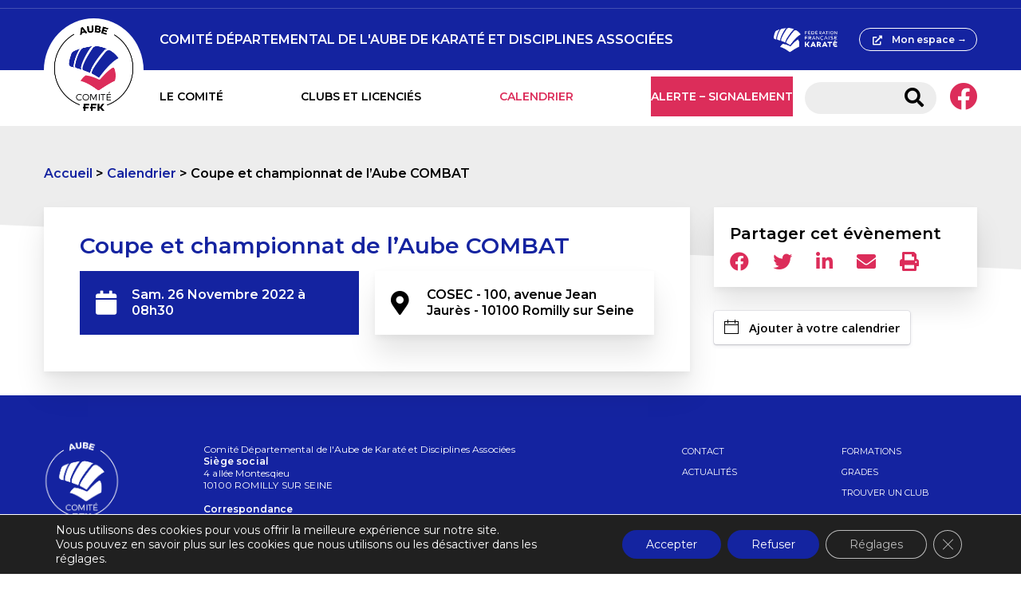

--- FILE ---
content_type: image/svg+xml
request_url: https://cdn.addevent.com/libs/imgs/icon-facebook-t5.svg
body_size: 418
content:
<?xml version="1.0" encoding="utf-8"?>
<svg version="1.1" id="Layer_21" x="0px" y="0px" viewBox="0 0 24 24" style="enable-background:new 0 0 24 24;" xmlns="http://www.w3.org/2000/svg">
  <style type="text/css">
	.st0{fill-opacity:0.65;}
</style>
  <title/>
  <path class="st0" d="M 17.219 8.636 L 13.648 8.636 L 13.648 6.471 C 13.648 5.822 14.081 5.389 14.731 5.389 L 16.895 5.389 L 16.895 2.143 L 14.189 2.143 C 11.809 2.143 9.861 4.091 9.861 6.471 L 9.861 8.636 L 7.697 8.636 L 7.697 11.881 L 9.861 11.881 L 9.861 21.621 L 13.648 21.621 L 13.648 11.881 L 16.353 11.881 L 17.219 8.636 Z" style="fill: rgb(0, 38, 141);"/>
</svg>